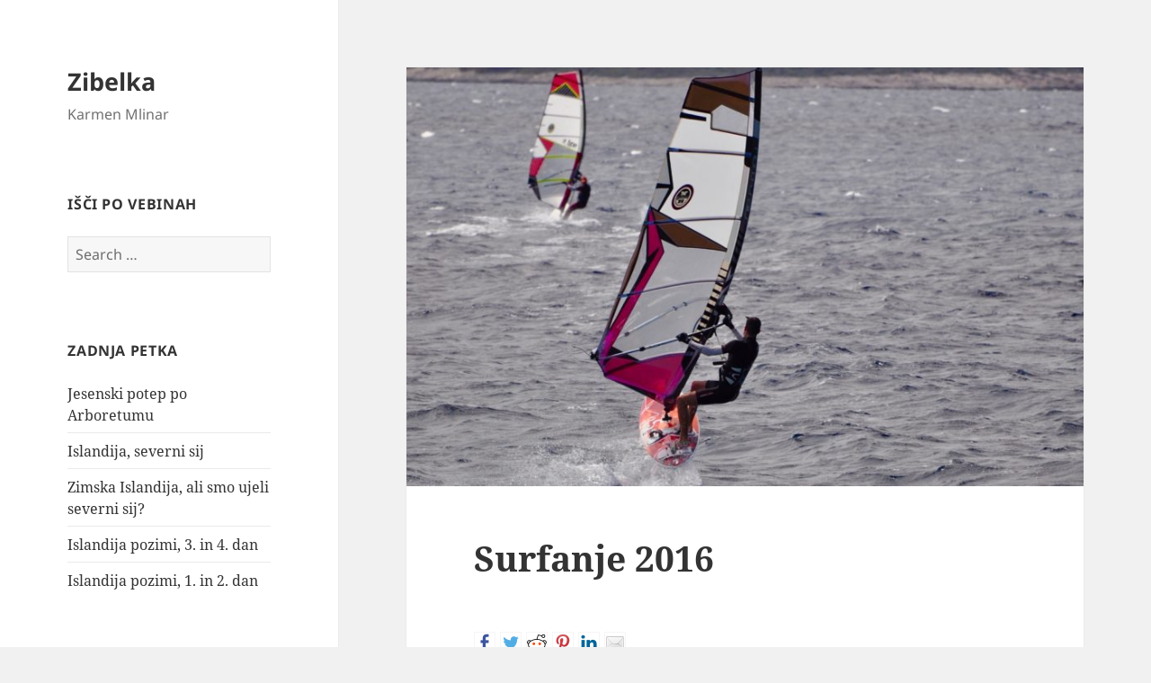

--- FILE ---
content_type: text/html; charset=UTF-8
request_url: http://zibelka.si/2016/07/26/surfanje-2016/
body_size: 10380
content:
<!DOCTYPE html>
<html lang="en-US" prefix="og: http://ogp.me/ns# fb: http://ogp.me/ns/fb#" class="no-js">
<head>
	<meta charset="UTF-8">
	<meta name="viewport" content="width=device-width, initial-scale=1.0">
	<link rel="profile" href="https://gmpg.org/xfn/11">
	<link rel="pingback" href="http://zibelka.si/xmlrpc.php">
	<script>
(function(html){html.className = html.className.replace(/\bno-js\b/,'js')})(document.documentElement);
//# sourceURL=twentyfifteen_javascript_detection
</script>
<title>Surfanje 2016 &#8211; Zibelka</title>
<meta name='robots' content='max-image-preview:large' />
<link rel='dns-prefetch' href='//w.sharethis.com' />
<link rel="alternate" type="application/rss+xml" title="Zibelka &raquo; Feed" href="http://zibelka.si/feed/" />
<link rel="alternate" type="application/rss+xml" title="Zibelka &raquo; Comments Feed" href="http://zibelka.si/comments/feed/" />
<script>
window._wpemojiSettings = {"baseUrl":"https:\/\/s.w.org\/images\/core\/emoji\/14.0.0\/72x72\/","ext":".png","svgUrl":"https:\/\/s.w.org\/images\/core\/emoji\/14.0.0\/svg\/","svgExt":".svg","source":{"concatemoji":"http:\/\/zibelka.si\/wp-includes\/js\/wp-emoji-release.min.js?ver=6.3.7"}};
/*! This file is auto-generated */
!function(i,n){var o,s,e;function c(e){try{var t={supportTests:e,timestamp:(new Date).valueOf()};sessionStorage.setItem(o,JSON.stringify(t))}catch(e){}}function p(e,t,n){e.clearRect(0,0,e.canvas.width,e.canvas.height),e.fillText(t,0,0);var t=new Uint32Array(e.getImageData(0,0,e.canvas.width,e.canvas.height).data),r=(e.clearRect(0,0,e.canvas.width,e.canvas.height),e.fillText(n,0,0),new Uint32Array(e.getImageData(0,0,e.canvas.width,e.canvas.height).data));return t.every(function(e,t){return e===r[t]})}function u(e,t,n){switch(t){case"flag":return n(e,"\ud83c\udff3\ufe0f\u200d\u26a7\ufe0f","\ud83c\udff3\ufe0f\u200b\u26a7\ufe0f")?!1:!n(e,"\ud83c\uddfa\ud83c\uddf3","\ud83c\uddfa\u200b\ud83c\uddf3")&&!n(e,"\ud83c\udff4\udb40\udc67\udb40\udc62\udb40\udc65\udb40\udc6e\udb40\udc67\udb40\udc7f","\ud83c\udff4\u200b\udb40\udc67\u200b\udb40\udc62\u200b\udb40\udc65\u200b\udb40\udc6e\u200b\udb40\udc67\u200b\udb40\udc7f");case"emoji":return!n(e,"\ud83e\udef1\ud83c\udffb\u200d\ud83e\udef2\ud83c\udfff","\ud83e\udef1\ud83c\udffb\u200b\ud83e\udef2\ud83c\udfff")}return!1}function f(e,t,n){var r="undefined"!=typeof WorkerGlobalScope&&self instanceof WorkerGlobalScope?new OffscreenCanvas(300,150):i.createElement("canvas"),a=r.getContext("2d",{willReadFrequently:!0}),o=(a.textBaseline="top",a.font="600 32px Arial",{});return e.forEach(function(e){o[e]=t(a,e,n)}),o}function t(e){var t=i.createElement("script");t.src=e,t.defer=!0,i.head.appendChild(t)}"undefined"!=typeof Promise&&(o="wpEmojiSettingsSupports",s=["flag","emoji"],n.supports={everything:!0,everythingExceptFlag:!0},e=new Promise(function(e){i.addEventListener("DOMContentLoaded",e,{once:!0})}),new Promise(function(t){var n=function(){try{var e=JSON.parse(sessionStorage.getItem(o));if("object"==typeof e&&"number"==typeof e.timestamp&&(new Date).valueOf()<e.timestamp+604800&&"object"==typeof e.supportTests)return e.supportTests}catch(e){}return null}();if(!n){if("undefined"!=typeof Worker&&"undefined"!=typeof OffscreenCanvas&&"undefined"!=typeof URL&&URL.createObjectURL&&"undefined"!=typeof Blob)try{var e="postMessage("+f.toString()+"("+[JSON.stringify(s),u.toString(),p.toString()].join(",")+"));",r=new Blob([e],{type:"text/javascript"}),a=new Worker(URL.createObjectURL(r),{name:"wpTestEmojiSupports"});return void(a.onmessage=function(e){c(n=e.data),a.terminate(),t(n)})}catch(e){}c(n=f(s,u,p))}t(n)}).then(function(e){for(var t in e)n.supports[t]=e[t],n.supports.everything=n.supports.everything&&n.supports[t],"flag"!==t&&(n.supports.everythingExceptFlag=n.supports.everythingExceptFlag&&n.supports[t]);n.supports.everythingExceptFlag=n.supports.everythingExceptFlag&&!n.supports.flag,n.DOMReady=!1,n.readyCallback=function(){n.DOMReady=!0}}).then(function(){return e}).then(function(){var e;n.supports.everything||(n.readyCallback(),(e=n.source||{}).concatemoji?t(e.concatemoji):e.wpemoji&&e.twemoji&&(t(e.twemoji),t(e.wpemoji)))}))}((window,document),window._wpemojiSettings);
</script>
<style>
img.wp-smiley,
img.emoji {
	display: inline !important;
	border: none !important;
	box-shadow: none !important;
	height: 1em !important;
	width: 1em !important;
	margin: 0 0.07em !important;
	vertical-align: -0.1em !important;
	background: none !important;
	padding: 0 !important;
}
</style>
	<link rel='stylesheet' id='wp-block-library-css' href='http://zibelka.si/wp-includes/css/dist/block-library/style.min.css?ver=6.3.7' media='all' />
<style id='wp-block-library-theme-inline-css'>
.wp-block-audio figcaption{color:#555;font-size:13px;text-align:center}.is-dark-theme .wp-block-audio figcaption{color:hsla(0,0%,100%,.65)}.wp-block-audio{margin:0 0 1em}.wp-block-code{border:1px solid #ccc;border-radius:4px;font-family:Menlo,Consolas,monaco,monospace;padding:.8em 1em}.wp-block-embed figcaption{color:#555;font-size:13px;text-align:center}.is-dark-theme .wp-block-embed figcaption{color:hsla(0,0%,100%,.65)}.wp-block-embed{margin:0 0 1em}.blocks-gallery-caption{color:#555;font-size:13px;text-align:center}.is-dark-theme .blocks-gallery-caption{color:hsla(0,0%,100%,.65)}.wp-block-image figcaption{color:#555;font-size:13px;text-align:center}.is-dark-theme .wp-block-image figcaption{color:hsla(0,0%,100%,.65)}.wp-block-image{margin:0 0 1em}.wp-block-pullquote{border-bottom:4px solid;border-top:4px solid;color:currentColor;margin-bottom:1.75em}.wp-block-pullquote cite,.wp-block-pullquote footer,.wp-block-pullquote__citation{color:currentColor;font-size:.8125em;font-style:normal;text-transform:uppercase}.wp-block-quote{border-left:.25em solid;margin:0 0 1.75em;padding-left:1em}.wp-block-quote cite,.wp-block-quote footer{color:currentColor;font-size:.8125em;font-style:normal;position:relative}.wp-block-quote.has-text-align-right{border-left:none;border-right:.25em solid;padding-left:0;padding-right:1em}.wp-block-quote.has-text-align-center{border:none;padding-left:0}.wp-block-quote.is-large,.wp-block-quote.is-style-large,.wp-block-quote.is-style-plain{border:none}.wp-block-search .wp-block-search__label{font-weight:700}.wp-block-search__button{border:1px solid #ccc;padding:.375em .625em}:where(.wp-block-group.has-background){padding:1.25em 2.375em}.wp-block-separator.has-css-opacity{opacity:.4}.wp-block-separator{border:none;border-bottom:2px solid;margin-left:auto;margin-right:auto}.wp-block-separator.has-alpha-channel-opacity{opacity:1}.wp-block-separator:not(.is-style-wide):not(.is-style-dots){width:100px}.wp-block-separator.has-background:not(.is-style-dots){border-bottom:none;height:1px}.wp-block-separator.has-background:not(.is-style-wide):not(.is-style-dots){height:2px}.wp-block-table{margin:0 0 1em}.wp-block-table td,.wp-block-table th{word-break:normal}.wp-block-table figcaption{color:#555;font-size:13px;text-align:center}.is-dark-theme .wp-block-table figcaption{color:hsla(0,0%,100%,.65)}.wp-block-video figcaption{color:#555;font-size:13px;text-align:center}.is-dark-theme .wp-block-video figcaption{color:hsla(0,0%,100%,.65)}.wp-block-video{margin:0 0 1em}.wp-block-template-part.has-background{margin-bottom:0;margin-top:0;padding:1.25em 2.375em}
</style>
<style id='classic-theme-styles-inline-css'>
/*! This file is auto-generated */
.wp-block-button__link{color:#fff;background-color:#32373c;border-radius:9999px;box-shadow:none;text-decoration:none;padding:calc(.667em + 2px) calc(1.333em + 2px);font-size:1.125em}.wp-block-file__button{background:#32373c;color:#fff;text-decoration:none}
</style>
<style id='global-styles-inline-css'>
body{--wp--preset--color--black: #000000;--wp--preset--color--cyan-bluish-gray: #abb8c3;--wp--preset--color--white: #fff;--wp--preset--color--pale-pink: #f78da7;--wp--preset--color--vivid-red: #cf2e2e;--wp--preset--color--luminous-vivid-orange: #ff6900;--wp--preset--color--luminous-vivid-amber: #fcb900;--wp--preset--color--light-green-cyan: #7bdcb5;--wp--preset--color--vivid-green-cyan: #00d084;--wp--preset--color--pale-cyan-blue: #8ed1fc;--wp--preset--color--vivid-cyan-blue: #0693e3;--wp--preset--color--vivid-purple: #9b51e0;--wp--preset--color--dark-gray: #111;--wp--preset--color--light-gray: #f1f1f1;--wp--preset--color--yellow: #f4ca16;--wp--preset--color--dark-brown: #352712;--wp--preset--color--medium-pink: #e53b51;--wp--preset--color--light-pink: #ffe5d1;--wp--preset--color--dark-purple: #2e2256;--wp--preset--color--purple: #674970;--wp--preset--color--blue-gray: #22313f;--wp--preset--color--bright-blue: #55c3dc;--wp--preset--color--light-blue: #e9f2f9;--wp--preset--gradient--vivid-cyan-blue-to-vivid-purple: linear-gradient(135deg,rgba(6,147,227,1) 0%,rgb(155,81,224) 100%);--wp--preset--gradient--light-green-cyan-to-vivid-green-cyan: linear-gradient(135deg,rgb(122,220,180) 0%,rgb(0,208,130) 100%);--wp--preset--gradient--luminous-vivid-amber-to-luminous-vivid-orange: linear-gradient(135deg,rgba(252,185,0,1) 0%,rgba(255,105,0,1) 100%);--wp--preset--gradient--luminous-vivid-orange-to-vivid-red: linear-gradient(135deg,rgba(255,105,0,1) 0%,rgb(207,46,46) 100%);--wp--preset--gradient--very-light-gray-to-cyan-bluish-gray: linear-gradient(135deg,rgb(238,238,238) 0%,rgb(169,184,195) 100%);--wp--preset--gradient--cool-to-warm-spectrum: linear-gradient(135deg,rgb(74,234,220) 0%,rgb(151,120,209) 20%,rgb(207,42,186) 40%,rgb(238,44,130) 60%,rgb(251,105,98) 80%,rgb(254,248,76) 100%);--wp--preset--gradient--blush-light-purple: linear-gradient(135deg,rgb(255,206,236) 0%,rgb(152,150,240) 100%);--wp--preset--gradient--blush-bordeaux: linear-gradient(135deg,rgb(254,205,165) 0%,rgb(254,45,45) 50%,rgb(107,0,62) 100%);--wp--preset--gradient--luminous-dusk: linear-gradient(135deg,rgb(255,203,112) 0%,rgb(199,81,192) 50%,rgb(65,88,208) 100%);--wp--preset--gradient--pale-ocean: linear-gradient(135deg,rgb(255,245,203) 0%,rgb(182,227,212) 50%,rgb(51,167,181) 100%);--wp--preset--gradient--electric-grass: linear-gradient(135deg,rgb(202,248,128) 0%,rgb(113,206,126) 100%);--wp--preset--gradient--midnight: linear-gradient(135deg,rgb(2,3,129) 0%,rgb(40,116,252) 100%);--wp--preset--gradient--dark-gray-gradient-gradient: linear-gradient(90deg, rgba(17,17,17,1) 0%, rgba(42,42,42,1) 100%);--wp--preset--gradient--light-gray-gradient: linear-gradient(90deg, rgba(241,241,241,1) 0%, rgba(215,215,215,1) 100%);--wp--preset--gradient--white-gradient: linear-gradient(90deg, rgba(255,255,255,1) 0%, rgba(230,230,230,1) 100%);--wp--preset--gradient--yellow-gradient: linear-gradient(90deg, rgba(244,202,22,1) 0%, rgba(205,168,10,1) 100%);--wp--preset--gradient--dark-brown-gradient: linear-gradient(90deg, rgba(53,39,18,1) 0%, rgba(91,67,31,1) 100%);--wp--preset--gradient--medium-pink-gradient: linear-gradient(90deg, rgba(229,59,81,1) 0%, rgba(209,28,51,1) 100%);--wp--preset--gradient--light-pink-gradient: linear-gradient(90deg, rgba(255,229,209,1) 0%, rgba(255,200,158,1) 100%);--wp--preset--gradient--dark-purple-gradient: linear-gradient(90deg, rgba(46,34,86,1) 0%, rgba(66,48,123,1) 100%);--wp--preset--gradient--purple-gradient: linear-gradient(90deg, rgba(103,73,112,1) 0%, rgba(131,93,143,1) 100%);--wp--preset--gradient--blue-gray-gradient: linear-gradient(90deg, rgba(34,49,63,1) 0%, rgba(52,75,96,1) 100%);--wp--preset--gradient--bright-blue-gradient: linear-gradient(90deg, rgba(85,195,220,1) 0%, rgba(43,180,211,1) 100%);--wp--preset--gradient--light-blue-gradient: linear-gradient(90deg, rgba(233,242,249,1) 0%, rgba(193,218,238,1) 100%);--wp--preset--font-size--small: 13px;--wp--preset--font-size--medium: 20px;--wp--preset--font-size--large: 36px;--wp--preset--font-size--x-large: 42px;--wp--preset--spacing--20: 0.44rem;--wp--preset--spacing--30: 0.67rem;--wp--preset--spacing--40: 1rem;--wp--preset--spacing--50: 1.5rem;--wp--preset--spacing--60: 2.25rem;--wp--preset--spacing--70: 3.38rem;--wp--preset--spacing--80: 5.06rem;--wp--preset--shadow--natural: 6px 6px 9px rgba(0, 0, 0, 0.2);--wp--preset--shadow--deep: 12px 12px 50px rgba(0, 0, 0, 0.4);--wp--preset--shadow--sharp: 6px 6px 0px rgba(0, 0, 0, 0.2);--wp--preset--shadow--outlined: 6px 6px 0px -3px rgba(255, 255, 255, 1), 6px 6px rgba(0, 0, 0, 1);--wp--preset--shadow--crisp: 6px 6px 0px rgba(0, 0, 0, 1);}:where(.is-layout-flex){gap: 0.5em;}:where(.is-layout-grid){gap: 0.5em;}body .is-layout-flow > .alignleft{float: left;margin-inline-start: 0;margin-inline-end: 2em;}body .is-layout-flow > .alignright{float: right;margin-inline-start: 2em;margin-inline-end: 0;}body .is-layout-flow > .aligncenter{margin-left: auto !important;margin-right: auto !important;}body .is-layout-constrained > .alignleft{float: left;margin-inline-start: 0;margin-inline-end: 2em;}body .is-layout-constrained > .alignright{float: right;margin-inline-start: 2em;margin-inline-end: 0;}body .is-layout-constrained > .aligncenter{margin-left: auto !important;margin-right: auto !important;}body .is-layout-constrained > :where(:not(.alignleft):not(.alignright):not(.alignfull)){max-width: var(--wp--style--global--content-size);margin-left: auto !important;margin-right: auto !important;}body .is-layout-constrained > .alignwide{max-width: var(--wp--style--global--wide-size);}body .is-layout-flex{display: flex;}body .is-layout-flex{flex-wrap: wrap;align-items: center;}body .is-layout-flex > *{margin: 0;}body .is-layout-grid{display: grid;}body .is-layout-grid > *{margin: 0;}:where(.wp-block-columns.is-layout-flex){gap: 2em;}:where(.wp-block-columns.is-layout-grid){gap: 2em;}:where(.wp-block-post-template.is-layout-flex){gap: 1.25em;}:where(.wp-block-post-template.is-layout-grid){gap: 1.25em;}.has-black-color{color: var(--wp--preset--color--black) !important;}.has-cyan-bluish-gray-color{color: var(--wp--preset--color--cyan-bluish-gray) !important;}.has-white-color{color: var(--wp--preset--color--white) !important;}.has-pale-pink-color{color: var(--wp--preset--color--pale-pink) !important;}.has-vivid-red-color{color: var(--wp--preset--color--vivid-red) !important;}.has-luminous-vivid-orange-color{color: var(--wp--preset--color--luminous-vivid-orange) !important;}.has-luminous-vivid-amber-color{color: var(--wp--preset--color--luminous-vivid-amber) !important;}.has-light-green-cyan-color{color: var(--wp--preset--color--light-green-cyan) !important;}.has-vivid-green-cyan-color{color: var(--wp--preset--color--vivid-green-cyan) !important;}.has-pale-cyan-blue-color{color: var(--wp--preset--color--pale-cyan-blue) !important;}.has-vivid-cyan-blue-color{color: var(--wp--preset--color--vivid-cyan-blue) !important;}.has-vivid-purple-color{color: var(--wp--preset--color--vivid-purple) !important;}.has-black-background-color{background-color: var(--wp--preset--color--black) !important;}.has-cyan-bluish-gray-background-color{background-color: var(--wp--preset--color--cyan-bluish-gray) !important;}.has-white-background-color{background-color: var(--wp--preset--color--white) !important;}.has-pale-pink-background-color{background-color: var(--wp--preset--color--pale-pink) !important;}.has-vivid-red-background-color{background-color: var(--wp--preset--color--vivid-red) !important;}.has-luminous-vivid-orange-background-color{background-color: var(--wp--preset--color--luminous-vivid-orange) !important;}.has-luminous-vivid-amber-background-color{background-color: var(--wp--preset--color--luminous-vivid-amber) !important;}.has-light-green-cyan-background-color{background-color: var(--wp--preset--color--light-green-cyan) !important;}.has-vivid-green-cyan-background-color{background-color: var(--wp--preset--color--vivid-green-cyan) !important;}.has-pale-cyan-blue-background-color{background-color: var(--wp--preset--color--pale-cyan-blue) !important;}.has-vivid-cyan-blue-background-color{background-color: var(--wp--preset--color--vivid-cyan-blue) !important;}.has-vivid-purple-background-color{background-color: var(--wp--preset--color--vivid-purple) !important;}.has-black-border-color{border-color: var(--wp--preset--color--black) !important;}.has-cyan-bluish-gray-border-color{border-color: var(--wp--preset--color--cyan-bluish-gray) !important;}.has-white-border-color{border-color: var(--wp--preset--color--white) !important;}.has-pale-pink-border-color{border-color: var(--wp--preset--color--pale-pink) !important;}.has-vivid-red-border-color{border-color: var(--wp--preset--color--vivid-red) !important;}.has-luminous-vivid-orange-border-color{border-color: var(--wp--preset--color--luminous-vivid-orange) !important;}.has-luminous-vivid-amber-border-color{border-color: var(--wp--preset--color--luminous-vivid-amber) !important;}.has-light-green-cyan-border-color{border-color: var(--wp--preset--color--light-green-cyan) !important;}.has-vivid-green-cyan-border-color{border-color: var(--wp--preset--color--vivid-green-cyan) !important;}.has-pale-cyan-blue-border-color{border-color: var(--wp--preset--color--pale-cyan-blue) !important;}.has-vivid-cyan-blue-border-color{border-color: var(--wp--preset--color--vivid-cyan-blue) !important;}.has-vivid-purple-border-color{border-color: var(--wp--preset--color--vivid-purple) !important;}.has-vivid-cyan-blue-to-vivid-purple-gradient-background{background: var(--wp--preset--gradient--vivid-cyan-blue-to-vivid-purple) !important;}.has-light-green-cyan-to-vivid-green-cyan-gradient-background{background: var(--wp--preset--gradient--light-green-cyan-to-vivid-green-cyan) !important;}.has-luminous-vivid-amber-to-luminous-vivid-orange-gradient-background{background: var(--wp--preset--gradient--luminous-vivid-amber-to-luminous-vivid-orange) !important;}.has-luminous-vivid-orange-to-vivid-red-gradient-background{background: var(--wp--preset--gradient--luminous-vivid-orange-to-vivid-red) !important;}.has-very-light-gray-to-cyan-bluish-gray-gradient-background{background: var(--wp--preset--gradient--very-light-gray-to-cyan-bluish-gray) !important;}.has-cool-to-warm-spectrum-gradient-background{background: var(--wp--preset--gradient--cool-to-warm-spectrum) !important;}.has-blush-light-purple-gradient-background{background: var(--wp--preset--gradient--blush-light-purple) !important;}.has-blush-bordeaux-gradient-background{background: var(--wp--preset--gradient--blush-bordeaux) !important;}.has-luminous-dusk-gradient-background{background: var(--wp--preset--gradient--luminous-dusk) !important;}.has-pale-ocean-gradient-background{background: var(--wp--preset--gradient--pale-ocean) !important;}.has-electric-grass-gradient-background{background: var(--wp--preset--gradient--electric-grass) !important;}.has-midnight-gradient-background{background: var(--wp--preset--gradient--midnight) !important;}.has-small-font-size{font-size: var(--wp--preset--font-size--small) !important;}.has-medium-font-size{font-size: var(--wp--preset--font-size--medium) !important;}.has-large-font-size{font-size: var(--wp--preset--font-size--large) !important;}.has-x-large-font-size{font-size: var(--wp--preset--font-size--x-large) !important;}
.wp-block-navigation a:where(:not(.wp-element-button)){color: inherit;}
:where(.wp-block-post-template.is-layout-flex){gap: 1.25em;}:where(.wp-block-post-template.is-layout-grid){gap: 1.25em;}
:where(.wp-block-columns.is-layout-flex){gap: 2em;}:where(.wp-block-columns.is-layout-grid){gap: 2em;}
.wp-block-pullquote{font-size: 1.5em;line-height: 1.6;}
</style>
<link rel='stylesheet' id='responsive-lightbox-swipebox-css' href='http://zibelka.si/wp-content/plugins/responsive-lightbox/assets/swipebox/swipebox.min.css?ver=2.4.5' media='all' />
<link rel='stylesheet' id='twentyfifteen-fonts-css' href='http://zibelka.si/wp-content/themes/twentyfifteen/assets/fonts/noto-sans-plus-noto-serif-plus-inconsolata.css?ver=20230328' media='all' />
<link rel='stylesheet' id='genericons-css' href='http://zibelka.si/wp-content/themes/twentyfifteen/genericons/genericons.css?ver=20251101' media='all' />
<link rel='stylesheet' id='twentyfifteen-style-css' href='http://zibelka.si/wp-content/themes/twentyfifteen/style.css?ver=20251202' media='all' />
<link rel='stylesheet' id='twentyfifteen-block-style-css' href='http://zibelka.si/wp-content/themes/twentyfifteen/css/blocks.css?ver=20240715' media='all' />
<script src='http://zibelka.si/wp-includes/js/jquery/jquery.min.js?ver=3.7.0' id='jquery-core-js'></script>
<script src='http://zibelka.si/wp-includes/js/jquery/jquery-migrate.min.js?ver=3.4.1' id='jquery-migrate-js'></script>
<script src='http://zibelka.si/wp-content/plugins/responsive-lightbox/assets/swipebox/jquery.swipebox.min.js?ver=2.4.5' id='responsive-lightbox-swipebox-js'></script>
<script src='http://zibelka.si/wp-includes/js/underscore.min.js?ver=1.13.4' id='underscore-js'></script>
<script src='http://zibelka.si/wp-content/plugins/responsive-lightbox/assets/infinitescroll/infinite-scroll.pkgd.min.js?ver=6.3.7' id='responsive-lightbox-infinite-scroll-js'></script>
<script id="responsive-lightbox-js-before">
var rlArgs = {"script":"swipebox","selector":"lightbox","customEvents":"","activeGalleries":true,"animation":true,"hideCloseButtonOnMobile":false,"removeBarsOnMobile":false,"hideBars":true,"hideBarsDelay":5000,"videoMaxWidth":1080,"useSVG":true,"loopAtEnd":false,"woocommerce_gallery":false,"ajaxurl":"http:\/\/zibelka.si\/wp-admin\/admin-ajax.php","nonce":"7df484adf2","preview":false,"postId":167,"scriptExtension":false};
</script>
<script src='http://zibelka.si/wp-content/plugins/responsive-lightbox/js/front.js?ver=2.4.5' id='responsive-lightbox-js'></script>
<script id='twentyfifteen-script-js-extra'>
var screenReaderText = {"expand":"<span class=\"screen-reader-text\">expand child menu<\/span>","collapse":"<span class=\"screen-reader-text\">collapse child menu<\/span>"};
</script>
<script src='http://zibelka.si/wp-content/themes/twentyfifteen/js/functions.js?ver=20250729' id='twentyfifteen-script-js' defer data-wp-strategy='defer'></script>
<script id='st_insights_js' src='http://w.sharethis.com/button/st_insights.js?publisher=eba0f3ba-f9ab-408c-bc68-c28af5afe749&#038;product=feather&#038;ver=1671191289' id='feather-sharethis-js'></script>
<link rel="https://api.w.org/" href="http://zibelka.si/wp-json/" /><link rel="alternate" type="application/json" href="http://zibelka.si/wp-json/wp/v2/posts/167" /><link rel="EditURI" type="application/rsd+xml" title="RSD" href="http://zibelka.si/xmlrpc.php?rsd" />
<meta name="generator" content="WordPress 6.3.7" />
<link rel="canonical" href="http://zibelka.si/2016/07/26/surfanje-2016/" />
<link rel='shortlink' href='http://zibelka.si/?p=167' />
<link rel="alternate" type="application/json+oembed" href="http://zibelka.si/wp-json/oembed/1.0/embed?url=http%3A%2F%2Fzibelka.si%2F2016%2F07%2F26%2Fsurfanje-2016%2F" />
<link rel="alternate" type="text/xml+oembed" href="http://zibelka.si/wp-json/oembed/1.0/embed?url=http%3A%2F%2Fzibelka.si%2F2016%2F07%2F26%2Fsurfanje-2016%2F&#038;format=xml" />
		<script type="text/javascript">
			var _statcounter = _statcounter || [];
			_statcounter.push({"tags": {"author": "Karmen"}});
		</script>
		<style>.recentcomments a{display:inline !important;padding:0 !important;margin:0 !important;}</style>
<style type="text/css"></style>
<style>
.synved-social-resolution-single {
display: inline-block;
}
.synved-social-resolution-normal {
display: inline-block;
}
.synved-social-resolution-hidef {
display: none;
}

@media only screen and (min--moz-device-pixel-ratio: 2),
only screen and (-o-min-device-pixel-ratio: 2/1),
only screen and (-webkit-min-device-pixel-ratio: 2),
only screen and (min-device-pixel-ratio: 2),
only screen and (min-resolution: 2dppx),
only screen and (min-resolution: 192dpi) {
	.synved-social-resolution-normal {
	display: none;
	}
	.synved-social-resolution-hidef {
	display: inline-block;
	}
}
</style>
<!-- START - Open Graph and Twitter Card Tags 3.3.1 -->
 <!-- Facebook Open Graph -->
  <meta property="og:locale" content="en_US"/>
  <meta property="og:site_name" content="Zibelka"/>
  <meta property="og:title" content="Surfanje 2016"/>
  <meta property="og:url" content="http://zibelka.si/2016/07/26/surfanje-2016/"/>
  <meta property="og:type" content="article"/>
  <meta property="og:description" content="Čas je za redno leto surfarijado. Letos nam je bil Eol zelo naklonjen, vetra in surfarskih dni je bilo v izobilju, padlo je tudi nekaj lepih rekordov. Pa da ne dolgovezim, poglej:"/>
  <meta property="og:image" content="http://zibelka.si/wp-content/uploads/2017/09/DSC0904.jpg"/>
  <meta property="og:image:url" content="http://zibelka.si/wp-content/uploads/2017/09/DSC0904.jpg"/>
  <meta property="article:published_time" content="2016-07-26T19:00:50+00:00"/>
  <meta property="article:modified_time" content="2018-05-04T18:27:53+00:00" />
  <meta property="og:updated_time" content="2018-05-04T18:27:53+00:00" />
  <meta property="article:section" content="Foto"/>
  <meta property="article:section" content="Potepanja"/>
  <meta property="article:section" content="Uživancija"/>
  <meta property="article:publisher" content="https://www.facebook.com/karmen.mlinar"/>
 <!-- Google+ / Schema.org -->
 <!-- Twitter Cards -->
  <meta name="twitter:title" content="Surfanje 2016"/>
  <meta name="twitter:url" content="http://zibelka.si/2016/07/26/surfanje-2016/"/>
  <meta name="twitter:description" content="Čas je za redno leto surfarijado. Letos nam je bil Eol zelo naklonjen, vetra in surfarskih dni je bilo v izobilju, padlo je tudi nekaj lepih rekordov. Pa da ne dolgovezim, poglej:"/>
  <meta name="twitter:image" content="http://zibelka.si/wp-content/uploads/2017/09/DSC0904.jpg"/>
  <meta name="twitter:card" content="summary_large_image"/>
 <!-- SEO -->
  <link rel="canonical" href="http://zibelka.si/2016/07/26/surfanje-2016/"/>
  <meta name="description" content="Čas je za redno leto surfarijado. Letos nam je bil Eol zelo naklonjen, vetra in surfarskih dni je bilo v izobilju, padlo je tudi nekaj lepih rekordov. Pa da ne dolgovezim, poglej:"/>
  <meta name="author" content="karmen"/>
 <!-- Misc. tags -->
 <!-- is_singular -->
<!-- END - Open Graph and Twitter Card Tags 3.3.1 -->
	
</head>

<body class="post-template-default single single-post postid-167 single-format-standard wp-embed-responsive">
<div id="page" class="hfeed site">
	<a class="skip-link screen-reader-text" href="#content">
		Skip to content	</a>

	<div id="sidebar" class="sidebar">
		<header id="masthead" class="site-header">
			<div class="site-branding">
									<p class="site-title"><a href="http://zibelka.si/" rel="home" >Zibelka</a></p>
										<p class="site-description">Karmen Mlinar</p>
				
				<button class="secondary-toggle">Menu and widgets</button>
			</div><!-- .site-branding -->
		</header><!-- .site-header -->

			<div id="secondary" class="secondary">

					<nav id="site-navigation" class="main-navigation">
							</nav><!-- .main-navigation -->
		
		
					<div id="widget-area" class="widget-area" role="complementary">
				<aside id="search-2" class="widget widget_search"><h2 class="widget-title">Išči po vebinah</h2><form role="search" method="get" class="search-form" action="http://zibelka.si/">
				<label>
					<span class="screen-reader-text">Search for:</span>
					<input type="search" class="search-field" placeholder="Search &hellip;" value="" name="s" />
				</label>
				<input type="submit" class="search-submit screen-reader-text" value="Search" />
			</form></aside>
		<aside id="recent-posts-2" class="widget widget_recent_entries">
		<h2 class="widget-title">Zadnja petka</h2><nav aria-label="Zadnja petka">
		<ul>
											<li>
					<a href="http://zibelka.si/2023/10/23/jesenski-potep-po-arboretumu/">Jesenski potep po Arboretumu</a>
									</li>
											<li>
					<a href="http://zibelka.si/2023/02/05/islandija-severni-sij/">Islandija, severni sij</a>
									</li>
											<li>
					<a href="http://zibelka.si/2023/01/05/zimska-islandija-ali-smo-ujeli-severni-sij/">Zimska Islandija, ali smo ujeli severni sij?</a>
									</li>
											<li>
					<a href="http://zibelka.si/2023/01/04/islandija-pozimi-3-in-4-dan/">Islandija pozimi, 3. in 4. dan</a>
									</li>
											<li>
					<a href="http://zibelka.si/2022/12/22/islandija-pozimi-1-in-2-dan/">Islandija pozimi, 1. in 2. dan</a>
									</li>
					</ul>

		</nav></aside><aside id="recent-comments-2" class="widget widget_recent_comments"><h2 class="widget-title">Povedali ste</h2><nav aria-label="Povedali ste"><ul id="recentcomments"><li class="recentcomments"><span class="comment-author-link">Wega</span> on <a href="http://zibelka.si/2023/01/05/zimska-islandija-ali-smo-ujeli-severni-sij/#comment-244">Zimska Islandija, ali smo ujeli severni sij?</a></li><li class="recentcomments"><span class="comment-author-link"><a href="http://www.zibelka.si" class="url" rel="ugc external nofollow">karmen</a></span> on <a href="http://zibelka.si/2018/07/06/vis-in-komiza/#comment-234">Vis in Komiža</a></li><li class="recentcomments"><span class="comment-author-link"><a href="http://www.zibelka.si" class="url" rel="ugc external nofollow">karmen</a></span> on <a href="http://zibelka.si/2018/07/08/zgodbe-s-scedra/#comment-233">Zgodbe s Šćedra</a></li><li class="recentcomments"><span class="comment-author-link">Mitja</span> on <a href="http://zibelka.si/2018/07/08/zgodbe-s-scedra/#comment-232">Zgodbe s Šćedra</a></li><li class="recentcomments"><span class="comment-author-link"><a href="http://saskia02.blogspot.com" class="url" rel="ugc external nofollow">Saša</a></span> on <a href="http://zibelka.si/2018/07/06/vis-in-komiza/#comment-231">Vis in Komiža</a></li></ul></nav></aside><aside id="categories-2" class="widget widget_categories"><h2 class="widget-title">Kategorije</h2><nav aria-label="Kategorije">
			<ul>
					<li class="cat-item cat-item-2"><a href="http://zibelka.si/category/blog/">Blog</a>
</li>
	<li class="cat-item cat-item-67"><a href="http://zibelka.si/category/digital/">Digital</a>
</li>
	<li class="cat-item cat-item-12"><a href="http://zibelka.si/category/foto/">Foto</a>
</li>
	<li class="cat-item cat-item-136"><a href="http://zibelka.si/category/muska/">Muska</a>
</li>
	<li class="cat-item cat-item-27"><a href="http://zibelka.si/category/potepanja/">Potepanja</a>
</li>
	<li class="cat-item cat-item-14"><a href="http://zibelka.si/category/recept/">Recept</a>
</li>
	<li class="cat-item cat-item-1"><a href="http://zibelka.si/category/uncategorized/">Uncategorized</a>
</li>
	<li class="cat-item cat-item-18"><a href="http://zibelka.si/category/uzivancija/">Uživancija</a>
</li>
	<li class="cat-item cat-item-3"><a href="http://zibelka.si/category/vrtnarije/">Vrtnarije</a>
</li>
			</ul>

			</nav></aside><aside id="meta-2" class="widget widget_meta"><h2 class="widget-title">Metka</h2><nav aria-label="Metka">
		<ul>
						<li><a href="http://zibelka.si/wp-login.php">Log in</a></li>
			<li><a href="http://zibelka.si/feed/">Entries feed</a></li>
			<li><a href="http://zibelka.si/comments/feed/">Comments feed</a></li>

			<li><a href="https://wordpress.org/">WordPress.org</a></li>
		</ul>

		</nav></aside><aside id="synved_social_share-3" class="widget widget_synved_social_share"><h2 class="widget-title">Povej naprej</h2><div><a class="synved-social-button synved-social-button-share synved-social-size-24 synved-social-resolution-single synved-social-provider-facebook nolightbox" data-provider="facebook" target="_blank" rel="nofollow" title="Deli na Facebook" href="https://www.facebook.com/sharer.php?u=http%3A%2F%2Fzibelka.si%2F2016%2F07%2F26%2Fsurfanje-2016%2F&#038;t=Surfanje%202016&#038;s=100&#038;p&#091;url&#093;=http%3A%2F%2Fzibelka.si%2F2016%2F07%2F26%2Fsurfanje-2016%2F&#038;p&#091;images&#093;&#091;0&#093;=http%3A%2F%2Fzibelka.si%2Fwp-content%2Fuploads%2F2017%2F09%2FDSC0904.jpg&#038;p&#091;title&#093;=Surfanje%202016" style="font-size: 0px;width:24px;height:24px;margin:0;margin-bottom:5px;margin-right:5px"><img alt="Facebook" title="Deli na Facebook" class="synved-share-image synved-social-image synved-social-image-share" width="24" height="24" style="display: inline;width:24px;height:24px;margin: 0;padding: 0;border: none;box-shadow: none" src="http://zibelka.si/wp-content/plugins/social-media-feather/synved-social/addons/extra-icons/image/social/clearslate/48x48/facebook.png" /></a><a class="synved-social-button synved-social-button-share synved-social-size-24 synved-social-resolution-single synved-social-provider-twitter nolightbox" data-provider="twitter" target="_blank" rel="nofollow" title="Deli na Twitterju" href="https://twitter.com/intent/tweet?url=http%3A%2F%2Fzibelka.si%2F2016%2F07%2F26%2Fsurfanje-2016%2F&#038;text=Hej%2C%20preberi%20tole..." style="font-size: 0px;width:24px;height:24px;margin:0;margin-bottom:5px;margin-right:5px"><img alt="twitter" title="Deli na Twitterju" class="synved-share-image synved-social-image synved-social-image-share" width="24" height="24" style="display: inline;width:24px;height:24px;margin: 0;padding: 0;border: none;box-shadow: none" src="http://zibelka.si/wp-content/plugins/social-media-feather/synved-social/addons/extra-icons/image/social/clearslate/48x48/twitter.png" /></a><a class="synved-social-button synved-social-button-share synved-social-size-24 synved-social-resolution-single synved-social-provider-reddit nolightbox" data-provider="reddit" target="_blank" rel="nofollow" title="Share on Reddit" href="https://www.reddit.com/submit?url=http%3A%2F%2Fzibelka.si%2F2016%2F07%2F26%2Fsurfanje-2016%2F&#038;title=Surfanje%202016" style="font-size: 0px;width:24px;height:24px;margin:0;margin-bottom:5px;margin-right:5px"><img alt="reddit" title="Share on Reddit" class="synved-share-image synved-social-image synved-social-image-share" width="24" height="24" style="display: inline;width:24px;height:24px;margin: 0;padding: 0;border: none;box-shadow: none" src="http://zibelka.si/wp-content/plugins/social-media-feather/synved-social/addons/extra-icons/image/social/clearslate/48x48/reddit.png" /></a><a class="synved-social-button synved-social-button-share synved-social-size-24 synved-social-resolution-single synved-social-provider-pinterest nolightbox" data-provider="pinterest" target="_blank" rel="nofollow" title="Pin it with Pinterest" href="https://pinterest.com/pin/create/button/?url=http%3A%2F%2Fzibelka.si%2F2016%2F07%2F26%2Fsurfanje-2016%2F&#038;media=http%3A%2F%2Fzibelka.si%2Fwp-content%2Fuploads%2F2017%2F09%2FDSC0904.jpg&#038;description=Surfanje%202016" style="font-size: 0px;width:24px;height:24px;margin:0;margin-bottom:5px;margin-right:5px"><img alt="pinterest" title="Pin it with Pinterest" class="synved-share-image synved-social-image synved-social-image-share" width="24" height="24" style="display: inline;width:24px;height:24px;margin: 0;padding: 0;border: none;box-shadow: none" src="http://zibelka.si/wp-content/plugins/social-media-feather/synved-social/addons/extra-icons/image/social/clearslate/48x48/pinterest.png" /></a><a class="synved-social-button synved-social-button-share synved-social-size-24 synved-social-resolution-single synved-social-provider-linkedin nolightbox" data-provider="linkedin" target="_blank" rel="nofollow" title="Share on Linkedin" href="https://www.linkedin.com/shareArticle?mini=true&#038;url=http%3A%2F%2Fzibelka.si%2F2016%2F07%2F26%2Fsurfanje-2016%2F&#038;title=Surfanje%202016" style="font-size: 0px;width:24px;height:24px;margin:0;margin-bottom:5px;margin-right:5px"><img alt="linkedin" title="Share on Linkedin" class="synved-share-image synved-social-image synved-social-image-share" width="24" height="24" style="display: inline;width:24px;height:24px;margin: 0;padding: 0;border: none;box-shadow: none" src="http://zibelka.si/wp-content/plugins/social-media-feather/synved-social/addons/extra-icons/image/social/clearslate/48x48/linkedin.png" /></a><a class="synved-social-button synved-social-button-share synved-social-size-24 synved-social-resolution-single synved-social-provider-mail nolightbox" data-provider="mail" rel="nofollow" title="Share by email" href="mailto:?subject=Surfanje%202016&#038;body=Hej%2C%20preberi%20tole...:%20http%3A%2F%2Fzibelka.si%2F2016%2F07%2F26%2Fsurfanje-2016%2F" style="font-size: 0px;width:24px;height:24px;margin:0;margin-bottom:5px"><img alt="mail" title="Share by email" class="synved-share-image synved-social-image synved-social-image-share" width="24" height="24" style="display: inline;width:24px;height:24px;margin: 0;padding: 0;border: none;box-shadow: none" src="http://zibelka.si/wp-content/plugins/social-media-feather/synved-social/addons/extra-icons/image/social/clearslate/48x48/mail.png" /></a></div></aside><aside id="pages-2" class="widget widget_pages"><h2 class="widget-title">ZA FIRBČNE</h2><nav aria-label="ZA FIRBČNE">
			<ul>
				<li class="page_item page-item-6 page_item_has_children"><a href="http://zibelka.si/about/">About</a>
<ul class='children'>
	<li class="page_item page-item-1594"><a href="http://zibelka.si/about/privacy-notice/">Privacy Notice</a></li>
</ul>
</li>
			</ul>

			</nav></aside>			</div><!-- .widget-area -->
		
	</div><!-- .secondary -->

	</div><!-- .sidebar -->

	<div id="content" class="site-content">

	<div id="primary" class="content-area">
		<main id="main" class="site-main">

		
<article id="post-167" class="post-167 post type-post status-publish format-standard has-post-thumbnail hentry category-foto category-potepanja category-uzivancija tag-hvar tag-surf tag-surfanje">
	
		<div class="post-thumbnail">
			<img width="825" height="510" src="http://zibelka.si/wp-content/uploads/2017/09/DSC0904-825x510.jpg" class="attachment-post-thumbnail size-post-thumbnail wp-post-image" alt="" decoding="async" fetchpriority="high" />	</div><!-- .post-thumbnail -->

	
	<header class="entry-header">
		<h1 class="entry-title">Surfanje 2016</h1>	</header><!-- .entry-header -->

	<div class="entry-content">
		<a class="synved-social-button synved-social-button-share synved-social-size-24 synved-social-resolution-single synved-social-provider-facebook nolightbox" data-provider="facebook" target="_blank" rel="nofollow" title="Deli na Facebook" href="https://www.facebook.com/sharer.php?u=http%3A%2F%2Fzibelka.si%2F%3Fp%3D167&#038;t=Surfanje%202016&#038;s=100&#038;p&#091;url&#093;=http%3A%2F%2Fzibelka.si%2F%3Fp%3D167&#038;p&#091;images&#093;&#091;0&#093;=http%3A%2F%2Fzibelka.si%2Fwp-content%2Fuploads%2F2017%2F09%2FDSC0904.jpg&#038;p&#091;title&#093;=Surfanje%202016" style="font-size: 0px;width:24px;height:24px;margin:0;margin-bottom:5px;margin-right:5px"><img alt="Facebook" title="Deli na Facebook" class="synved-share-image synved-social-image synved-social-image-share" width="24" height="24" style="display: inline;width:24px;height:24px;margin: 0;padding: 0;border: none;box-shadow: none" src="http://zibelka.si/wp-content/plugins/social-media-feather/synved-social/addons/extra-icons/image/social/clearslate/48x48/facebook.png" /></a><a class="synved-social-button synved-social-button-share synved-social-size-24 synved-social-resolution-single synved-social-provider-twitter nolightbox" data-provider="twitter" target="_blank" rel="nofollow" title="Deli na Twitterju" href="https://twitter.com/intent/tweet?url=http%3A%2F%2Fzibelka.si%2F%3Fp%3D167&#038;text=Hej%2C%20preberi%20tole..." style="font-size: 0px;width:24px;height:24px;margin:0;margin-bottom:5px;margin-right:5px"><img alt="twitter" title="Deli na Twitterju" class="synved-share-image synved-social-image synved-social-image-share" width="24" height="24" style="display: inline;width:24px;height:24px;margin: 0;padding: 0;border: none;box-shadow: none" src="http://zibelka.si/wp-content/plugins/social-media-feather/synved-social/addons/extra-icons/image/social/clearslate/48x48/twitter.png" /></a><a class="synved-social-button synved-social-button-share synved-social-size-24 synved-social-resolution-single synved-social-provider-reddit nolightbox" data-provider="reddit" target="_blank" rel="nofollow" title="Share on Reddit" href="https://www.reddit.com/submit?url=http%3A%2F%2Fzibelka.si%2F%3Fp%3D167&#038;title=Surfanje%202016" style="font-size: 0px;width:24px;height:24px;margin:0;margin-bottom:5px;margin-right:5px"><img alt="reddit" title="Share on Reddit" class="synved-share-image synved-social-image synved-social-image-share" width="24" height="24" style="display: inline;width:24px;height:24px;margin: 0;padding: 0;border: none;box-shadow: none" src="http://zibelka.si/wp-content/plugins/social-media-feather/synved-social/addons/extra-icons/image/social/clearslate/48x48/reddit.png" /></a><a class="synved-social-button synved-social-button-share synved-social-size-24 synved-social-resolution-single synved-social-provider-pinterest nolightbox" data-provider="pinterest" target="_blank" rel="nofollow" title="Pin it with Pinterest" href="https://pinterest.com/pin/create/button/?url=http%3A%2F%2Fzibelka.si%2F%3Fp%3D167&#038;media=http%3A%2F%2Fzibelka.si%2Fwp-content%2Fuploads%2F2017%2F09%2FDSC0904.jpg&#038;description=Surfanje%202016" style="font-size: 0px;width:24px;height:24px;margin:0;margin-bottom:5px;margin-right:5px"><img alt="pinterest" title="Pin it with Pinterest" class="synved-share-image synved-social-image synved-social-image-share" width="24" height="24" style="display: inline;width:24px;height:24px;margin: 0;padding: 0;border: none;box-shadow: none" src="http://zibelka.si/wp-content/plugins/social-media-feather/synved-social/addons/extra-icons/image/social/clearslate/48x48/pinterest.png" /></a><a class="synved-social-button synved-social-button-share synved-social-size-24 synved-social-resolution-single synved-social-provider-linkedin nolightbox" data-provider="linkedin" target="_blank" rel="nofollow" title="Share on Linkedin" href="https://www.linkedin.com/shareArticle?mini=true&#038;url=http%3A%2F%2Fzibelka.si%2F%3Fp%3D167&#038;title=Surfanje%202016" style="font-size: 0px;width:24px;height:24px;margin:0;margin-bottom:5px;margin-right:5px"><img alt="linkedin" title="Share on Linkedin" class="synved-share-image synved-social-image synved-social-image-share" width="24" height="24" style="display: inline;width:24px;height:24px;margin: 0;padding: 0;border: none;box-shadow: none" src="http://zibelka.si/wp-content/plugins/social-media-feather/synved-social/addons/extra-icons/image/social/clearslate/48x48/linkedin.png" /></a><a class="synved-social-button synved-social-button-share synved-social-size-24 synved-social-resolution-single synved-social-provider-mail nolightbox" data-provider="mail" rel="nofollow" title="Share by email" href="mailto:?subject=Surfanje%202016&#038;body=Hej%2C%20preberi%20tole...:%20http%3A%2F%2Fzibelka.si%2F%3Fp%3D167" style="font-size: 0px;width:24px;height:24px;margin:0;margin-bottom:5px"><img alt="mail" title="Share by email" class="synved-share-image synved-social-image synved-social-image-share" width="24" height="24" style="display: inline;width:24px;height:24px;margin: 0;padding: 0;border: none;box-shadow: none" src="http://zibelka.si/wp-content/plugins/social-media-feather/synved-social/addons/extra-icons/image/social/clearslate/48x48/mail.png" /></a><p>Čas je za redno leto surfarijado. Letos nam je bil Eol zelo naklonjen, vetra in surfarskih dni je bilo v izobilju, padlo je tudi nekaj lepih rekordov. Pa da ne dolgovezim, poglej:</p>
<p><a href="http://zibelka.si/wp-content/uploads/2016/07/surf2.jpg" data-rel="lightbox-image-0" data-rl_title="" data-rl_caption="" title=""><img decoding="async" class="alignnone size-large wp-image-169" src="http://zibelka.si/wp-content/uploads/2016/07/surf2-1024x680.jpg" alt="surf2" width="660" height="438" srcset="http://zibelka.si/wp-content/uploads/2016/07/surf2-1024x680.jpg 1024w, http://zibelka.si/wp-content/uploads/2016/07/surf2-300x199.jpg 300w, http://zibelka.si/wp-content/uploads/2016/07/surf2-768x510.jpg 768w" sizes="(max-width: 660px) 100vw, 660px" /></a></p>
<p><span id="more-167"></span></p>
<p><a href="http://zibelka.si/wp-content/uploads/2016/07/surf3.jpg" data-rel="lightbox-image-1" data-rl_title="" data-rl_caption="" title=""><img decoding="async" class="alignnone size-large wp-image-170" src="http://zibelka.si/wp-content/uploads/2016/07/surf3-1024x657.jpg" alt="surf3" width="660" height="423" srcset="http://zibelka.si/wp-content/uploads/2016/07/surf3-1024x657.jpg 1024w, http://zibelka.si/wp-content/uploads/2016/07/surf3-300x192.jpg 300w, http://zibelka.si/wp-content/uploads/2016/07/surf3-768x493.jpg 768w" sizes="(max-width: 660px) 100vw, 660px" /></a></p>
<p><a href="http://zibelka.si/wp-content/uploads/2016/07/surf4.jpg" data-rel="lightbox-image-2" data-rl_title="" data-rl_caption="" title=""><img decoding="async" loading="lazy" class="alignnone size-large wp-image-171" src="http://zibelka.si/wp-content/uploads/2016/07/surf4-1024x657.jpg" alt="surf4" width="660" height="423" srcset="http://zibelka.si/wp-content/uploads/2016/07/surf4-1024x657.jpg 1024w, http://zibelka.si/wp-content/uploads/2016/07/surf4-300x193.jpg 300w, http://zibelka.si/wp-content/uploads/2016/07/surf4-768x493.jpg 768w" sizes="(max-width: 660px) 100vw, 660px" /></a></p>
<p><a href="http://zibelka.si/wp-content/uploads/2016/07/surf6.jpg" data-rel="lightbox-image-3" data-rl_title="" data-rl_caption="" title=""><img decoding="async" loading="lazy" class="alignnone size-large wp-image-173" src="http://zibelka.si/wp-content/uploads/2016/07/surf6-1024x763.jpg" alt="surf6" width="660" height="492" srcset="http://zibelka.si/wp-content/uploads/2016/07/surf6-1024x763.jpg 1024w, http://zibelka.si/wp-content/uploads/2016/07/surf6-300x224.jpg 300w, http://zibelka.si/wp-content/uploads/2016/07/surf6-768x572.jpg 768w" sizes="(max-width: 660px) 100vw, 660px" /></a></p>
<p><a href="http://zibelka.si/wp-content/uploads/2016/07/surf7.jpg" data-rel="lightbox-image-4" data-rl_title="" data-rl_caption="" title=""><img decoding="async" loading="lazy" class="alignnone size-large wp-image-174" src="http://zibelka.si/wp-content/uploads/2016/07/surf7-1024x835.jpg" alt="surf7" width="660" height="538" srcset="http://zibelka.si/wp-content/uploads/2016/07/surf7-1024x835.jpg 1024w, http://zibelka.si/wp-content/uploads/2016/07/surf7-300x245.jpg 300w, http://zibelka.si/wp-content/uploads/2016/07/surf7-768x626.jpg 768w" sizes="(max-width: 660px) 100vw, 660px" /></a></p>
<p><a href="http://zibelka.si/wp-content/uploads/2016/07/surf8.jpg" data-rel="lightbox-image-5" data-rl_title="" data-rl_caption="" title=""><img decoding="async" loading="lazy" class="alignnone size-large wp-image-175" src="http://zibelka.si/wp-content/uploads/2016/07/surf8-1024x753.jpg" alt="surf8" width="660" height="485" srcset="http://zibelka.si/wp-content/uploads/2016/07/surf8-1024x753.jpg 1024w, http://zibelka.si/wp-content/uploads/2016/07/surf8-300x221.jpg 300w, http://zibelka.si/wp-content/uploads/2016/07/surf8-768x565.jpg 768w" sizes="(max-width: 660px) 100vw, 660px" /></a></p>
<p><a href="http://zibelka.si/wp-content/uploads/2016/07/surf10.jpg" data-rel="lightbox-image-6" data-rl_title="" data-rl_caption="" title=""><img decoding="async" loading="lazy" class="alignnone size-large wp-image-177" src="http://zibelka.si/wp-content/uploads/2016/07/surf10-1024x782.jpg" alt="surf10" width="660" height="504" srcset="http://zibelka.si/wp-content/uploads/2016/07/surf10-1024x782.jpg 1024w, http://zibelka.si/wp-content/uploads/2016/07/surf10-300x229.jpg 300w, http://zibelka.si/wp-content/uploads/2016/07/surf10-768x587.jpg 768w" sizes="(max-width: 660px) 100vw, 660px" /></a></p>
<p><a href="http://zibelka.si/wp-content/uploads/2016/07/surf12jpg.jpg" data-rel="lightbox-image-7" data-rl_title="" data-rl_caption="" title=""><img decoding="async" loading="lazy" class="alignnone size-large wp-image-178" src="http://zibelka.si/wp-content/uploads/2016/07/surf12jpg-1024x680.jpg" alt="surf12jpg" width="660" height="438" srcset="http://zibelka.si/wp-content/uploads/2016/07/surf12jpg-1024x680.jpg 1024w, http://zibelka.si/wp-content/uploads/2016/07/surf12jpg-300x199.jpg 300w, http://zibelka.si/wp-content/uploads/2016/07/surf12jpg-768x510.jpg 768w" sizes="(max-width: 660px) 100vw, 660px" /></a></p>
<p><a href="http://zibelka.si/wp-content/uploads/2016/07/DSC0120-1.jpg" data-rel="lightbox-image-8" data-rl_title="" data-rl_caption="" title=""><img decoding="async" loading="lazy" class="alignnone size-large wp-image-179" src="http://zibelka.si/wp-content/uploads/2016/07/DSC0120-1-1024x822.jpg" alt="_DSC0120" width="660" height="530" srcset="http://zibelka.si/wp-content/uploads/2016/07/DSC0120-1-1024x822.jpg 1024w, http://zibelka.si/wp-content/uploads/2016/07/DSC0120-1-300x241.jpg 300w, http://zibelka.si/wp-content/uploads/2016/07/DSC0120-1-768x616.jpg 768w" sizes="(max-width: 660px) 100vw, 660px" /></a></p>
<p>&nbsp;</p>
<a class="synved-social-button synved-social-button-share synved-social-size-24 synved-social-resolution-single synved-social-provider-facebook nolightbox" data-provider="facebook" target="_blank" rel="nofollow" title="Deli na Facebook" href="https://www.facebook.com/sharer.php?u=http%3A%2F%2Fzibelka.si%2F%3Fp%3D167&#038;t=Surfanje%202016&#038;s=100&#038;p&#091;url&#093;=http%3A%2F%2Fzibelka.si%2F%3Fp%3D167&#038;p&#091;images&#093;&#091;0&#093;=http%3A%2F%2Fzibelka.si%2Fwp-content%2Fuploads%2F2017%2F09%2FDSC0904.jpg&#038;p&#091;title&#093;=Surfanje%202016" style="font-size: 0px;width:24px;height:24px;margin:0;margin-bottom:5px;margin-right:5px"><img alt="Facebook" title="Deli na Facebook" class="synved-share-image synved-social-image synved-social-image-share" width="24" height="24" style="display: inline;width:24px;height:24px;margin: 0;padding: 0;border: none;box-shadow: none" src="http://zibelka.si/wp-content/plugins/social-media-feather/synved-social/addons/extra-icons/image/social/clearslate/48x48/facebook.png" /></a><a class="synved-social-button synved-social-button-share synved-social-size-24 synved-social-resolution-single synved-social-provider-twitter nolightbox" data-provider="twitter" target="_blank" rel="nofollow" title="Deli na Twitterju" href="https://twitter.com/intent/tweet?url=http%3A%2F%2Fzibelka.si%2F%3Fp%3D167&#038;text=Hej%2C%20preberi%20tole..." style="font-size: 0px;width:24px;height:24px;margin:0;margin-bottom:5px;margin-right:5px"><img alt="twitter" title="Deli na Twitterju" class="synved-share-image synved-social-image synved-social-image-share" width="24" height="24" style="display: inline;width:24px;height:24px;margin: 0;padding: 0;border: none;box-shadow: none" src="http://zibelka.si/wp-content/plugins/social-media-feather/synved-social/addons/extra-icons/image/social/clearslate/48x48/twitter.png" /></a><a class="synved-social-button synved-social-button-share synved-social-size-24 synved-social-resolution-single synved-social-provider-reddit nolightbox" data-provider="reddit" target="_blank" rel="nofollow" title="Share on Reddit" href="https://www.reddit.com/submit?url=http%3A%2F%2Fzibelka.si%2F%3Fp%3D167&#038;title=Surfanje%202016" style="font-size: 0px;width:24px;height:24px;margin:0;margin-bottom:5px;margin-right:5px"><img alt="reddit" title="Share on Reddit" class="synved-share-image synved-social-image synved-social-image-share" width="24" height="24" style="display: inline;width:24px;height:24px;margin: 0;padding: 0;border: none;box-shadow: none" src="http://zibelka.si/wp-content/plugins/social-media-feather/synved-social/addons/extra-icons/image/social/clearslate/48x48/reddit.png" /></a><a class="synved-social-button synved-social-button-share synved-social-size-24 synved-social-resolution-single synved-social-provider-pinterest nolightbox" data-provider="pinterest" target="_blank" rel="nofollow" title="Pin it with Pinterest" href="https://pinterest.com/pin/create/button/?url=http%3A%2F%2Fzibelka.si%2F%3Fp%3D167&#038;media=http%3A%2F%2Fzibelka.si%2Fwp-content%2Fuploads%2F2017%2F09%2FDSC0904.jpg&#038;description=Surfanje%202016" style="font-size: 0px;width:24px;height:24px;margin:0;margin-bottom:5px;margin-right:5px"><img alt="pinterest" title="Pin it with Pinterest" class="synved-share-image synved-social-image synved-social-image-share" width="24" height="24" style="display: inline;width:24px;height:24px;margin: 0;padding: 0;border: none;box-shadow: none" src="http://zibelka.si/wp-content/plugins/social-media-feather/synved-social/addons/extra-icons/image/social/clearslate/48x48/pinterest.png" /></a><a class="synved-social-button synved-social-button-share synved-social-size-24 synved-social-resolution-single synved-social-provider-linkedin nolightbox" data-provider="linkedin" target="_blank" rel="nofollow" title="Share on Linkedin" href="https://www.linkedin.com/shareArticle?mini=true&#038;url=http%3A%2F%2Fzibelka.si%2F%3Fp%3D167&#038;title=Surfanje%202016" style="font-size: 0px;width:24px;height:24px;margin:0;margin-bottom:5px;margin-right:5px"><img alt="linkedin" title="Share on Linkedin" class="synved-share-image synved-social-image synved-social-image-share" width="24" height="24" style="display: inline;width:24px;height:24px;margin: 0;padding: 0;border: none;box-shadow: none" src="http://zibelka.si/wp-content/plugins/social-media-feather/synved-social/addons/extra-icons/image/social/clearslate/48x48/linkedin.png" /></a><a class="synved-social-button synved-social-button-share synved-social-size-24 synved-social-resolution-single synved-social-provider-mail nolightbox" data-provider="mail" rel="nofollow" title="Share by email" href="mailto:?subject=Surfanje%202016&#038;body=Hej%2C%20preberi%20tole...:%20http%3A%2F%2Fzibelka.si%2F%3Fp%3D167" style="font-size: 0px;width:24px;height:24px;margin:0;margin-bottom:5px"><img alt="mail" title="Share by email" class="synved-share-image synved-social-image synved-social-image-share" width="24" height="24" style="display: inline;width:24px;height:24px;margin: 0;padding: 0;border: none;box-shadow: none" src="http://zibelka.si/wp-content/plugins/social-media-feather/synved-social/addons/extra-icons/image/social/clearslate/48x48/mail.png" /></a>	</div><!-- .entry-content -->

	
	<footer class="entry-footer">
		<span class="posted-on"><span class="screen-reader-text">Posted on </span><a href="http://zibelka.si/2016/07/26/surfanje-2016/" rel="bookmark"><time class="entry-date published" datetime="2016-07-26T19:00:50+00:00">July 26, 2016</time><time class="updated" datetime="2018-05-04T18:27:53+00:00">May 4, 2018</time></a></span><span class="byline"><span class="screen-reader-text">Author </span><span class="author vcard"><a class="url fn n" href="http://zibelka.si/author/karmen/">karmen</a></span></span><span class="cat-links"><span class="screen-reader-text">Categories </span><a href="http://zibelka.si/category/foto/" rel="category tag">Foto</a>, <a href="http://zibelka.si/category/potepanja/" rel="category tag">Potepanja</a>, <a href="http://zibelka.si/category/uzivancija/" rel="category tag">Uživancija</a></span><span class="tags-links"><span class="screen-reader-text">Tags </span><a href="http://zibelka.si/tag/hvar/" rel="tag">Hvar</a>, <a href="http://zibelka.si/tag/surf/" rel="tag">surf</a>, <a href="http://zibelka.si/tag/surfanje/" rel="tag">surfanje</a></span>			</footer><!-- .entry-footer -->

</article><!-- #post-167 -->

	<nav class="navigation post-navigation" aria-label="Posts">
		<h2 class="screen-reader-text">Post navigation</h2>
		<div class="nav-links"><div class="nav-previous"><a href="http://zibelka.si/2016/07/25/na-vis-z-gliserjem/" rel="prev"><span class="meta-nav" aria-hidden="true">Previous</span> <span class="screen-reader-text">Previous post:</span> <span class="post-title">Na Vis z gliserjem</span></a></div><div class="nav-next"><a href="http://zibelka.si/2016/07/29/v-in-iz-sluzbe-s-kolesom/" rel="next"><span class="meta-nav" aria-hidden="true">Next</span> <span class="screen-reader-text">Next post:</span> <span class="post-title">V in iz službe &#8211; s kolesom</span></a></div></div>
	</nav>
		</main><!-- .site-main -->
	</div><!-- .content-area -->


	</div><!-- .site-content -->

	<footer id="colophon" class="site-footer">
		<div class="site-info">
									<a href="https://wordpress.org/" class="imprint">
				Proudly powered by WordPress			</a>
		</div><!-- .site-info -->
	</footer><!-- .site-footer -->

</div><!-- .site -->

		<!-- Start of StatCounter Code -->
		<script>
			<!--
			var sc_project=10710123;
			var sc_security="81250a2e";
			var sc_invisible=1;
			var scJsHost = (("https:" == document.location.protocol) ?
				"https://secure." : "http://www.");
			//-->
					</script>
		
<script type="text/javascript"
				src="https://secure.statcounter.com/counter/counter.js"
				async></script>		<noscript><div class="statcounter"><a title="web analytics" href="https://statcounter.com/"><img class="statcounter" src="https://c.statcounter.com/10710123/0/81250a2e/1/" alt="web analytics" /></a></div></noscript>
		<!-- End of StatCounter Code -->
		
</body>
</html>
